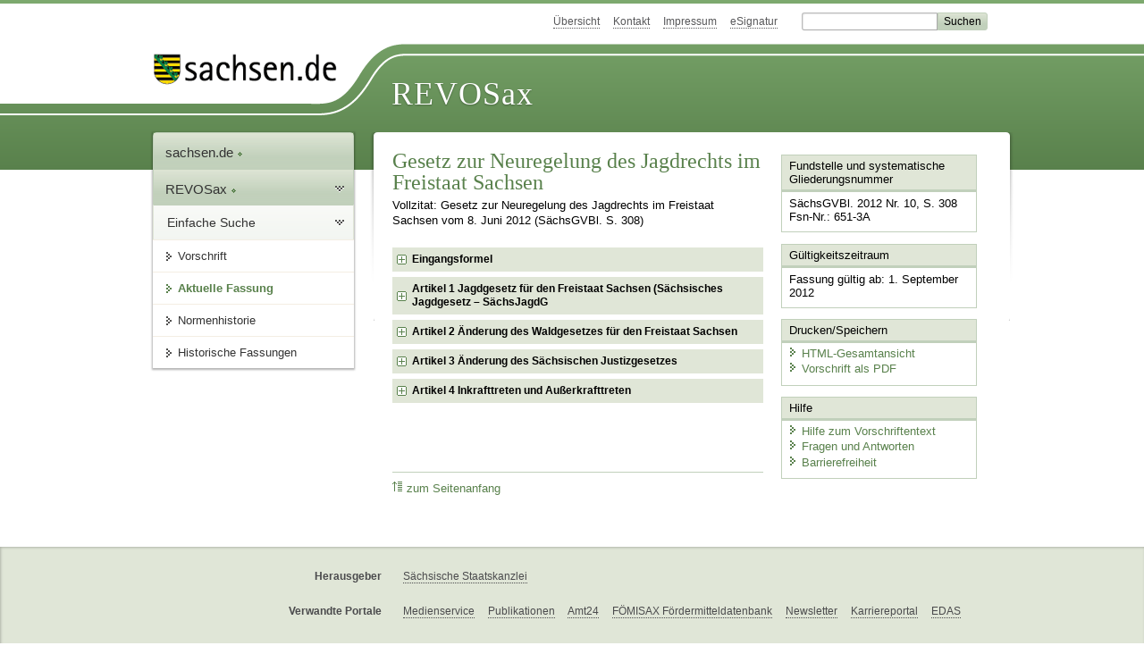

--- FILE ---
content_type: text/html; charset=utf-8
request_url: https://www.revosax.sachsen.de/vorschrift/12494-G-zur-Neuregelung-des-Jagdrechts
body_size: 12696
content:
<!DOCTYPE html>
<html lang='de-DE'>
<head>
<meta content='text/html; charset=UTF-8' http-equiv='Content-Type'>
<meta content='width=device-width,initial-scale=1' name='viewport'>
<meta content='index, follow' name='robots'>
<meta content='revosax' name='search-topic'>
<meta content='Sächsisches Landesrecht Änderungsgesetz: Gesetz zur Neuregelung des Jagdrechts im Freistaat Sachsen
' name='description'>
<meta content='Sächsisches Landesrecht;revosax;Änderungsgesetz;' name='keywords'>
<link href='http://www.revosax.sachsen.de/vorschrift/12494-G-zur-Neuregelung-des-Jagdrechts' rel='canonical'>
<title>
REVOSax Landesrecht Sachsen
- G zur Neuregelung des Jagdrechts

</title>
<link rel="stylesheet" href="/assets/application-1b03628bb5c0c0af5ae90c18abd45ffac3b08144af9515147207d1f3f94a3b8f.css" media="all" data-turbo-track="reload" />
<script src="/assets/application-00f47d86f5c8b8222b18e9bce3b3f1026aae7fc61530389503247482fcf067d4.js" data-turbo-track="reload" defer="defer"></script>
<script>
//<![CDATA[
var ROOT_PATH='/'
//]]>
</script>
<meta name="csrf-param" content="authenticity_token" />
<meta name="csrf-token" content="ZtZXw1kpCbLwiT71Sv5dLMUF176B2gMhGICwXCsCti09J22jCWBlDeeLzIgcmPc3RhjpYzfmNt0CjTXQ5wyz9w" />
<link rel="icon" type="image/x-icon" href="/assets/favicon-95cf5c6a8e4868b6f9647ec54ba862e534f215d2fadc25a1350e1819a4a908de.ico" />
</head>
<body id='portal'>
<div data-controller='revosax-init' id='wrapper'>
<ol class='jump'>
<li><a tabindex="8" href="#navigation">Navigation</a></li>
<li><a tabindex="9" href="#content">Inhalt</a></li>
</ol>
<a id='top'></a>
<div id='header'>
<div id='metanav'>
<ul>
<li><a tabindex="10" href="/">Übersicht</a></li>
<li><a tabindex="11" href="/kontakt">Kontakt</a></li>
<li><a tabindex="12" href="/impressum">Impressum</a></li>
<li><a tabindex="13" href="https://www.esv.sachsen.de/">eSignatur</a></li>
<li class='search'>
<form action='https://search.sachsen.de/web/search' id='formBasicQueryHead' method='get' name='formBasicQueryHead'>
<input id='myTerm' name='searchTerm' tabindex='14' title='Suche auf sachsen.de' type='text'>
<input id='submitHead' name='send' tabindex='15' type='submit' value='Suchen'>
</form>
</li>
</ul>
</div>
<div id='head2'>
<img alt="Logo Sachsen" title="Logo Sachsen" src="/assets/symbole/logo_sachsen_print-361893d95bc781bfe3449afb11900ec2240e8497c0ce370ba9be0c0d224cdf63.png" />
<h2>Revosax</h2>
<div class='fixfloat'></div>
</div>
<div id='head'>
<div id='headL'><a href="https://www.sachsen.de"><img alt="Verweis zu sachsen.de" title="Verweis zu sachsen.de" tabindex="16" src="/assets/symbole/logo_sachsen-e7121e9d9f7333c5eb2bf4929358464cbd080b16abab0cb644640884b7000712.gif" /></a></div>
<span><a tabindex="17" href="/">REVOSax</a></span>
</div>
</div>
<div class='only_print' id='header_print'>
REVOSax - Recht und Vorschriftenverwaltung Sachsen
</div>

<div id='contentarea'>
<div id='navi'>
<h2 id='navigation'>
<a name='navigation'>Navigation</a>
</h2>
<div class='breadcrumbs'>
<ul>
<li><a tabindex="1" href="http://www.sachsen.de"><img width="16" height="12" alt="" src="/assets/symbole/gruen3/vanstrich-cd1175434e9e92f22933fc38eb45f29bde7169ac3eadf84bd501f30ed641a641.gif" />sachsen.de <img width="7" height="12" alt="[Portal]" src="/assets/symbole/gruen3/portal-773db472f1b1985a50d9717008353031127076a8a9811fd346e7e51e20c6d2ec.gif" /></a></li>
<li><a tabindex="2" href="/"><img width="16" height="12" alt="" src="/assets/symbole/gruen3/vanstrich-cd1175434e9e92f22933fc38eb45f29bde7169ac3eadf84bd501f30ed641a641.gif" />REVOSax <img width="7" height="12" alt="[Portal]" src="/assets/symbole/gruen3/portal-773db472f1b1985a50d9717008353031127076a8a9811fd346e7e51e20c6d2ec.gif" /></a></li>
</ul>
</div>
<div class='menu'>
<h3>
<a tabindex="3" href="/"><img width="16" height="12" alt="" src="/assets/symbole/gruen3/vanstrich-cd1175434e9e92f22933fc38eb45f29bde7169ac3eadf84bd501f30ed641a641.gif" />Einfache Suche</a>
</h3>
<ul>
<li><a class="law_version_link" tabindex="4" href="/vorschrift/12494.1"><img width="16" height="12" alt="" src="/assets/symbole/gruen3/vanstrich-cd1175434e9e92f22933fc38eb45f29bde7169ac3eadf84bd501f30ed641a641.gif" />Vorschrift</a></li>
<li class="linkactive"><img width="16" height="12" alt="" src="/assets/symbole/gruen3/vanstrich_open-ad602e103dd7f3c88c96846aced10b3709b6a9e14f9965acebfd3c2877debef6.gif" />Aktuelle Fassung</li>
<li><a tabindex="5" href="/law_versions/38048/impacts"><img width="16" height="12" alt="" src="/assets/symbole/gruen3/vanstrich-cd1175434e9e92f22933fc38eb45f29bde7169ac3eadf84bd501f30ed641a641.gif" />Normenhistorie</a></li>
<li class='' id='historic'>
<a tabindex="6" href="#"><img width="16" height="12" alt="" src="/assets/symbole/gruen3/vanstrich-cd1175434e9e92f22933fc38eb45f29bde7169ac3eadf84bd501f30ed641a641.gif" />Historische Fassungen</a>
<ul>
<li>
<a class="law_version_link linkactive" tabindex="7" href="/vorschrift/12494.1"><img width="16" height="12" alt="" src="/assets/symbole/gruen3/vanstrich-cd1175434e9e92f22933fc38eb45f29bde7169ac3eadf84bd501f30ed641a641.gif" />01.09.2012</a>
</li>
</ul>
</li>
</ul>
</div>


</div>
<div class='content-wrapper'>

<div class='' id='content'>

<div class='law_show' data-controller='law-version'>
<h1 class="mbottom_s_i">Gesetz zur Neuregelung des Jagdrechts im Freistaat Sachsen
</h1><p>Vollzitat: Gesetz zur Neuregelung des Jagdrechts im Freistaat Sachsen vom  8.&nbsp;Juni&nbsp;2012 (SächsGVBl. S.&nbsp;308)</p>
<article id="lesetext">   
      <header data-anchor="1000" data-level="1" data-link="ef" id="ef" title="Eingangsformel">      
        <h3 class="centre">Gesetz<br> 
        zur Neuregelung des Jagdrechts im Freistaat Sachsen</h3> 
        <p class="centre"><strong>Vom 8. Juni 2012</strong></p> 
        <p>Der Sächsische Landtag hat am 9. Mai 2012 das folgende Gesetz beschlossen:
        </p>   
      </header>   
      <div class="sections">      
        <section data-anchor="1" data-level="1" data-link="a1" id="a1" title="Artikel 1  Jagdgesetz für den Freistaat Sachsen (Sächsisches Jagdgesetz – SächsJagdG">         
          <h4 class="centre"> Artikel 1 
            <br> Jagdgesetz für den Freistaat Sachsen 
            <br> (Sächsisches Jagdgesetz – 
            <a href="/Text.link?stid=15429" title="Sächsisches Jagdgesetz – SächsJagdG">SächsJagdG</a>) </h4>      
        </section>      
        <section data-anchor="2" data-level="1" data-link="a2" id="a2" title="Artikel 2  Änderung des Waldgesetzes für den Freistaat Sachsen">         
          <h4 class="centre"> Artikel 2 
            <br> Änderung 
            <br> des Waldgesetzes für den Freistaat Sachsen </h4> 
          <p> § 24 Abs. 2 Satz 2 bis 5 des Waldgesetzes für den Freistaat Sachsen (<a href="/Text.link?stid=5909" title="SächsWaldG">SächsWaldG</a>) vom 10. April 1992 (SächsGVBl. S. 137), das zuletzt durch Artikel 14 des Gesetzes vom 13. August 2009 (SächsGVBl. S. 438, 443) geändert worden ist, wird durch folgenden Satz ersetzt:
          </p>         
          <p>„Die Forstbehörde nimmt bei gemeinschaftlichen Jagdbezirken gegenüber der unteren Jagdbehörde zu dem Zustand der Vegetation, den Verbiss- und Schälschäden und dem Stand der Waldverjüngung gutachtlich Stellung.“
          </p>      
        </section>      
        <section data-anchor="3" data-level="1" data-link="a3" id="a3" title="Artikel 3  Änderung des Sächsischen Justizgesetzes">         
          <h4 class="centre"> Artikel 3 
            <br> Änderung 
            <br> des Sächsischen Justizgesetzes </h4> 
          <p> In § 27 Abs. 6 des Gesetzes über die Justiz im Freistaat Sachsen (Sächsisches Justizgesetz – 
            <a href="/Text.link?stid=3280" title="Sächsisches Justizgesetz - SächsJG">SächsJG</a>) vom 24. November 2000 (SächsGVBl. S. 482, 2001 S. 704), das zuletzt durch Artikel 3 des Gesetzes vom 27. Januar 2012 (SächsGVBl. S. 130, 132) geändert worden ist, wird nach dem Wort „naturschutzrechtlicher“ das Wort „, jagdrechtlicher“ eingefügt.
          </p>      
        </section>      
        <section data-anchor="4" data-level="1" data-link="a4" id="a4" title="Artikel 4  Inkrafttreten und Außerkrafttreten">         
          <h4 class="centre"> Artikel 4 
            <br> Inkrafttreten und Außerkrafttreten </h4> 
          <p>(1) Artikel 1 §§ 35, 37 Abs. 2 Nr. 8 tritt am Tage nach der Verkündung dieses Gesetzes in Kraft.
          </p>         
          <p>(2) Im Übrigen tritt dieses Gesetz am 1. September 2012 in Kraft. Gleichzeitig tritt das Sächsische Landesjagdgesetz (<a href="/Text.link?stid=5558" title="SächsLJagdG">SächsLJagdG</a>) vom 8. Mai 1991 (SächsGVBl. S. 67), zuletzt geändert durch Artikel 71 des Gesetzes vom 29. Januar 2008 (SächsGVBl. S. 138, 187), außer Kraft.
          </p>         
          <p>Dresden, den 8. Juni 2012
          </p>         
          <p> <b> Der Landtagspräsident 
              <br> Dr. Matthias Rößler </b>         
          </p>         
          <p> <b> Der Ministerpräsident 
              <br> Stanislaw Tillich </b>         
          </p>         
          <p> <b> Der Staatsminister für Umwelt und Landwirtschaft 
              <br> Frank Kupfer </b>         
          </p>         
          <p> <b> Der Staatsminister der Justiz und für Europa 
              <br> Dr. Jürgen Martens </b>         
          </p>      
        </section>   
      </div>
    </article>
</div>

<div class='fixfloat'></div>
<div id='linktop'><a tabindex="999" href="#top"><img width="16" height="12" alt="" src="/assets/symbole/gruen3/vanstrich_hoch-80b44956912558b469971961182b5344736f0f1150abacd80212e6c5ea0fce79.gif" />zum Seitenanfang</a></div>

</div>
<div id='quickbar'>
<h2 id='marginal'>
<a name='marginal'>Marginalspalte</a>
</h2>
<div class='box' id='bundesgesetze'>
<h3>Verweis auf Bundesgesetze</h3>
<ul class='truncated'></ul>
</div>

<div class='box'>
<h3>Fundstelle und systematische Gliederungsnummer</h3>
<p>
SächsGVBl. 2012 Nr. 10, S. 308
<br>
Fsn-Nr.: 651-3A
</p>
</div>

<div class='box'>
<h3>Gültigkeitszeitraum</h3>
<p>
Fassung gültig ab:  1. September 2012
</p>
</div>

<div class='box' id='print_save_box'>
<h3>Drucken/Speichern </h3>
<ul>
<li><a target="_blank" href="/vorschrift_gesamt/12494/38048.html"><img width="16" height="12" alt="" src="/assets/symbole/gruen3/vanstrich-cd1175434e9e92f22933fc38eb45f29bde7169ac3eadf84bd501f30ed641a641.gif" />HTML-Gesamtansicht</a></li>
<li><a target="_blank" href="/vorschrift_gesamt/12494/38048.pdf"><img width="16" height="12" alt="" src="/assets/symbole/gruen3/vanstrich-cd1175434e9e92f22933fc38eb45f29bde7169ac3eadf84bd501f30ed641a641.gif" />Vorschrift als PDF</a></li>
<li class='print hide'>
<a href='javascript:print()' title='Druck der einzelnen ausgeklappten Sektion'>
<img width="16" height="12" alt="" src="/assets/symbole/gruen3/vanstrich-cd1175434e9e92f22933fc38eb45f29bde7169ac3eadf84bd501f30ed641a641.gif" />Einzeldruck
</a>
<span class='small pleft_s'>
<a title="FAQ zur Druckvorschau" href="/faq#drucken">Hilfe</a>
</span>
</li>
</ul>
</div>

<div class='box'>
<h3>Hilfe</h3>
<div class='small_pad'>
<ul>
<li><a href="/hilfe#law_version"><img width="16" height="12" alt="" src="/assets/symbole/gruen3/vanstrich-cd1175434e9e92f22933fc38eb45f29bde7169ac3eadf84bd501f30ed641a641.gif" />Hilfe zum Vorschriftentext</a></li>
<li><a href="/faq"><img width="16" height="12" alt="" src="/assets/symbole/gruen3/vanstrich-cd1175434e9e92f22933fc38eb45f29bde7169ac3eadf84bd501f30ed641a641.gif" />Fragen und Antworten</a></li>
<li><a href="/barriere_doc"><img width="16" height="12" alt="" src="/assets/symbole/gruen3/vanstrich-cd1175434e9e92f22933fc38eb45f29bde7169ac3eadf84bd501f30ed641a641.gif" />Barrierefreiheit</a></li>
</ul>
</div>
</div>


</div>
</div>
<div class='fixfloat'></div>
</div>
<div id='footer'>
<dl>
<dt>Herausgeber</dt>
<dd>
<a href='http://www.sk.sachsen.de/'>Sächsische Staatskanzlei</a>
</dd>
<dt>Verwandte Portale</dt>
<dd>
<a href='http://www.medienservice.sachsen.de/' tabindex='1001'>Medienservice</a>
<a href='http://www.publikationen.sachsen.de/' tabindex='1002'>Publikationen</a>
<a href='http://www.amt24.sachsen.de/' tabindex='1003'>Amt24</a>
<a href='http://www.foerderung.sachsen.de/' tabindex='1004'>FÖMISAX Fördermitteldatenbank</a>
<a href='http://www.newsletter.sachsen.de/' tabindex='1005'>Newsletter</a>
<a href='http://www.moderneverwaltung.sachsen.de/karriere/' tabindex='1006'>Karriereportal</a>
<a href='http://edas.landtag.sachsen.de/' tabindex='1007' title='Sächsischer Landtag'>EDAS</a>
</dd>
</dl>
</div>
<div class='only_print' id='footer_print'>
<p>
Quelle: REVOSax
https://www.revosax.sachsen.de/vorschrift/12494-G-zur-Neuregelung-des-Jagdrechts
Stand vom
25.01.2026
</p>
<p>Herausgeber: Sächsische Staatskanzlei http://www.sk.sachsen.de/</p>
</div>

</div>
</body>
</html>
